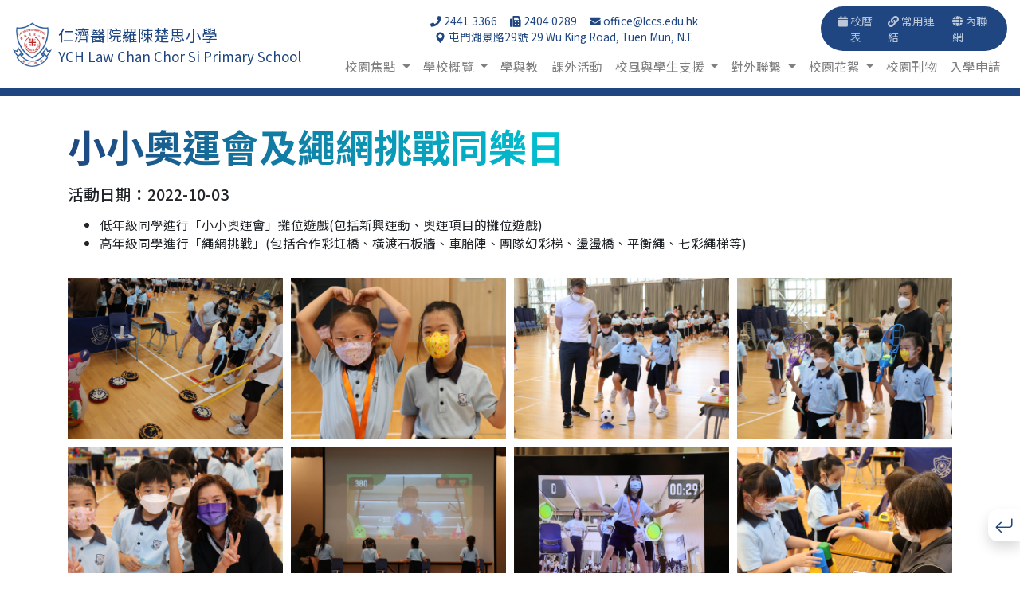

--- FILE ---
content_type: text/html; charset=UTF-8
request_url: https://lccs.edu.hk/event-highlights/20221003_%E5%90%8C%E6%A8%82%E6%97%A5
body_size: 6647
content:
<!DOCTYPE html>
<html lang="en">
<head>
    <meta charset="utf-8">
    <meta name="viewport" content="width=device-width, initial-scale=1.0, maximum-scale=1.0, user-scalable=no">
    <meta name="description" content="著重五育均衡發展，提供多元學習機會，讓學生發揮最大潛能。">
    <meta http-equiv="content-language" content="en" />
    <meta name="csrf-token" content="NOXPni7ghbqkucExiWfpLEjVNkIa4U2TompGoX6I">

    <title>仁濟醫院羅陳楚思小學 YCH Law Chan Chor Si Primary School</title>
    <meta property="og:url" content="https://lccs.edu.hk/" />
    <meta property="og:type" content="" />
    <meta property="og:title" content="仁濟醫院羅陳楚思小學 YCH Law Chan Chor Si Primary School" />
    <meta property="og:description" content="著重五育均衡發展，提供多元學習機會，讓學生發揮最大潛能。" />
    <meta property="og:image" content="https://lccs.edu.hk/img/seo/seo-default-img.jpg" />
    <link rel="apple-touch-icon" sizes="180x180" href="https://lccs.edu.hk/favicon/apple-touch-icon.png">
<link rel="icon" type="image/png" sizes="32x32" href="https://lccs.edu.hk/favicon/favicon-32x32.png">
<link rel="icon" type="image/png" sizes="16x16" href="https://lccs.edu.hk/favicon/favicon-16x16.png">
<link rel="manifest" href="https://lccs.edu.hk/favicon/site.webmanifest">
<link rel="mask-icon" href="https://lccs.edu.hk/favicon/safari-pinned-tab.svg" color="#5bbad5">
<meta name="msapplication-TileColor" content="#da532c">
<meta name="theme-color" content="#ffffff">

    <!-- Style -->
    <link rel="stylesheet"
        href="https://fonts.googleapis.com/css2?family=Noto+Sans+HK:wght@100;300;400;500;700;900&display=swap">
    <link rel="stylesheet" href="/css/app.css?id=43a1e5fab7871407046f82647a479c4f">
    <style >[wire\:loading], [wire\:loading\.delay], [wire\:loading\.inline-block], [wire\:loading\.inline], [wire\:loading\.block], [wire\:loading\.flex], [wire\:loading\.table], [wire\:loading\.grid], [wire\:loading\.inline-flex] {display: none;}[wire\:loading\.delay\.shortest], [wire\:loading\.delay\.shorter], [wire\:loading\.delay\.short], [wire\:loading\.delay\.long], [wire\:loading\.delay\.longer], [wire\:loading\.delay\.longest] {display:none;}[wire\:offline] {display: none;}[wire\:dirty]:not(textarea):not(input):not(select) {display: none;}input:-webkit-autofill, select:-webkit-autofill, textarea:-webkit-autofill {animation-duration: 50000s;animation-name: livewireautofill;}@keyframes livewireautofill { from {} }</style>

        </head>
<body class="default-layout">
    <nav class="navbar navbar-expand-xl navbar-light bg-white fixed-top" id="main-nav">
    <a class="navbar-brand my-auto" href="https://lccs.edu.hk" >
        <div class="d-flex align-items-center">
            <img class="mr-2" src="https://lccs.edu.hk/img/logo.png" height="56px" alt="YCH Law Chan Chor Si Primary School">
            <div class="logotype d-flex flex-column text-primary">
                <span>仁濟醫院羅陳楚思小學</span>
                <span class="small">YCH Law Chan Chor Si Primary School</span>
            </div>
        </div>
    </a>
    <button id="menu-icon" class="navbar-toggler navbar-toggler-right" type="button" onclick="openSideMenu(this)">
        <span></span><span></span><span></span><span></span>
    </button>
    <div class="d-flex flex-column ml-auto" id="global-navbar">
        <div class="d-flex flex-column flex-xl-row align-items-xl-center mt-xl-0 mt-4 pt-xl-0 pt-3 ml-auto">
    <div class="info-bar text-primary mr-xl-2 mr-0 mb-xl-0 mb-2">
    <div class="d-flex flex-wrap justify-content-center">
        <div class="small mx-2"><i class="fa fa-phone" aria-hidden="true"></i> 2441 3366</div>
        <div class="small mx-2"><i class="fa fa-fax" aria-hidden="true"></i> 2404 0289</div>
        <div class="small mx-2"><i class="fa fa-envelope" aria-hidden="true"></i> office@lccs.edu.hk</div>
        <div class="small mx-2"><i class="bi bi-geo-alt-fill"></i> 屯門湖景路29號 29 Wu King Road, Tuen Mun, N.T.</div>
    </div>
</div>
    <div class="topbar-group">
        <ul class="navbar-nav small">
            
            
            
            
            
            
            <li class="nav-item">
                <button class="nav-link" data-toggle="modal" data-target="#schoolCalendar"><i class="fa fa-calendar" aria-hidden="true"></i> 校曆表</button>
            </li>
            <li class="nav-item">
                <a class="nav-link" href="https://lccs.edu.hk/useful-links"><i class="fas fa-link"></i> 常用連結</a>
            </li>
            <li class="nav-item">
                <a class="nav-link" href="http://eclass.lccs.edu.hk/templates/" target="_blank"><i class="fa fa-globe" aria-hidden="true"></i> 內聯網</a>
            </li>
        </ul>
    </div>
</div>
        <ul class="navbar-nav ml-xl-auto">
    <li class="nav-item dropdown">
        <a class="nav-link dropdown-toggle" href="#" id="navbar-highlight" role="button"
            data-toggle="dropdown" aria-haspopup="true" aria-expanded="false">
            校園焦點
        </a>
        <div class="dropdown-menu" aria-labelledby="navbar-highlight">
            <a class="dropdown-item nav-link" href="https://lccs.edu.hk/news">
                <span
                    class="d-inlin-flex align-items-center justify-content-center small rounded-circle mr-2 bg-primary p-1 text-white">
                    <i class="fas fa-bullhorn fa-fw"></i>
                </span> 最新消息</a>
            <a class="dropdown-item nav-link" href="https://lccs.edu.hk/eco-garden">
                <span
                    class="d-inlin-flex align-items-center justify-content-center small rounded-circle mr-2 bg-primary p-1 text-white">
                    <i class="fas fa-seedling fa-fw"></i>
                </span> 楚思生態園</a>
            <a class="dropdown-item nav-link" href="https://lccs.edu.hk/curriculum/stem">
                <span
                    class="d-inlin-flex align-items-center justify-content-center small rounded-circle mr-2 bg-primary p-1 text-white">
                    <i class="fas fa-robot fa-fw"></i>
                </span> STEM教育</a>
            <a class="dropdown-item nav-link"
                href="https://lccs.edu.hk/support-and-ethos/moral-and-civic">
                <span
                    class="d-inlin-flex align-items-center justify-content-center small rounded-circle mr-2 bg-primary p-1 text-white">
                    <i class="far fa-flag fa-fw"></i>
                </span> 德育及公民教育</a>
            <a class="dropdown-item nav-link" href="https://lccs.edu.hk/press-mentions">
                <span
                    class="d-inlin-flex align-items-center justify-content-center small rounded-circle mr-2 bg-primary p-1 text-white">
                    <i class="fas fa-microphone fa-fw"></i>
                </span> 傳媒專訪</a>
            <a class="dropdown-item nav-link" href="https://lccs.edu.hk/extra-curriculum/kol">
                <span
                    class="d-inlin-flex align-items-center justify-content-center small rounded-circle mr-2 bg-primary p-1 text-white">
                    <i class="fas fa-star fa-fw"></i>
                </span> KOL@LCCS</a>
            <a class="dropdown-item nav-link" href="https://lccs.edu.hk/celebration/40th-anniversary">
                <span
                    class="d-inlin-flex align-items-center justify-content-center small rounded-circle mr-2 bg-primary p-1 text-white">
                    <i class="fas fa-birthday-cake"></i>
                </span> 楚思築夢迎40周年</a>
        </div>
    </li>
    <li class="nav-item dropdown">
        <a class="nav-link dropdown-toggle" href="#" id="navbar-about" role="button"
            data-toggle="dropdown" aria-haspopup="true" aria-expanded="false">
            學校概覽
        </a>
        <div class="dropdown-menu" aria-labelledby="navbar-about">
            <a class="dropdown-item nav-link" href="https://lccs.edu.hk/about-us">
                <span
                    class="d-inlin-flex align-items-center justify-content-center small rounded-circle mr-2 bg-primary p-1 text-white">
                    <i class="fas fa-school fa-fw"></i>
                </span> 學校簡介</a>
            <a class="dropdown-item nav-link" href="https://lccs.edu.hk/environment">
                <span
                    class="d-inlin-flex align-items-center justify-content-center small rounded-circle mr-2 bg-primary p-1 text-white">
                    <i class="fas fa-chair fa-fw"></i>
                </span> 校園設施</a>
            <a class="dropdown-item nav-link" href="https://lccs.edu.hk/about-us?#principle-speech">
                <span
                    class="d-inlin-flex align-items-center justify-content-center small rounded-circle mr-2 bg-primary p-1 text-white">
                    <i class="far fa-comment-dots fa-fw"></i>
                </span> 校長的話</a>
            <a class="dropdown-item nav-link" href="https://lccs.edu.hk/information/primary-1">
                <span
                    class="d-inlin-flex align-items-center justify-content-center small rounded-circle mr-2 bg-primary p-1 text-white">
                    <i class="fas fa-child fa-fw"></i>
                </span> 小一資訊</a>
            <a class="dropdown-item nav-link"
                href="https://lccs.edu.hk/information/secondary-info">
                <span
                    class="d-inlin-flex align-items-center justify-content-center small rounded-circle mr-2 bg-primary p-1 text-white">
                    <i class="fas fa-user-graduate fa-fw"></i>
                </span> 升中資訊</a>
            <a class="dropdown-item nav-link" href="https://lccs.edu.hk/school-social-media">
                <span
                    class="d-inlin-flex align-items-center justify-content-center small rounded-circle mr-2 bg-primary p-1 text-white">
                    <i class="fas fa-heart fa-fw"></i>
                </span> 校園社交平台</a>
        </div>
    </li>
    <li class="nav-item">
        <a class="nav-link" href="https://lccs.edu.hk/curriculum">學與教</a>
    </li>
    <li class="nav-item">
        <a class="nav-link" href="https://lccs.edu.hk/extra-curriculum">課外活動</a>
    </li>
    <li class="nav-item dropdown">
        <a class="nav-link dropdown-toggle" href="#" id="navbar-about" role="button"
            data-toggle="dropdown" aria-haspopup="true" aria-expanded="false">
            校風與學生支援
        </a>
        <div class="dropdown-menu" aria-labelledby="navbar-about">
            <a class="dropdown-item nav-link"
                href="https://lccs.edu.hk/support-and-ethos/discipline-and-guidance">
                <span
                    class="d-inlin-flex align-items-center justify-content-center small rounded-circle mr-2 bg-primary p-1 text-white">
                    <i class="fas fa-dove fa-fw"></i>
                </span> 訓輔</a>
            <a class="dropdown-item nav-link"
                href="https://lccs.edu.hk/support-and-ethos/moral-and-civic">
                <span
                    class="d-inlin-flex align-items-center justify-content-center small rounded-circle mr-2 bg-primary p-1 text-white">
                    <i class="far fa-flag fa-fw"></i>
                </span> 德育及公民教育</a>
            <a class="dropdown-item nav-link"
                href="https://lccs.edu.hk/support-and-ethos/parent-education">
                <span
                    class="d-inlin-flex align-items-center justify-content-center small rounded-circle mr-2 bg-primary p-1 text-white">
                    <i class="fas fa-robot fa-fw"></i>
                </span> 家長教育</a>
            <a class="dropdown-item nav-link"
                href="https://lccs.edu.hk/support-and-ethos/gifted-education">
                <span
                    class="d-inlin-flex align-items-center justify-content-center small rounded-circle mr-2 bg-primary p-1 text-white">
                    <i class="fas fa-female fa-fw"></i>
                </span> 資優教育</a>
            <a class="dropdown-item nav-link"
                href="https://lccs.edu.hk/support-and-ethos/student-support">
                <span
                    class="d-inlin-flex align-items-center justify-content-center small rounded-circle mr-2 bg-primary p-1 text-white">
                    <i class="fas fa-info fa-fw"></i>
                </span> 學生支援</a>
        </div>
    </li>
    <li class="nav-item dropdown">
        <a class="nav-link dropdown-toggle" href="#" id="navbar-about" role="button"
            data-toggle="dropdown" aria-haspopup="true" aria-expanded="false">
            對外聯繫
        </a>
        <div class="dropdown-menu" aria-labelledby="navbar-about">
            <a class="dropdown-item nav-link" href="https://lccs.edu.hk/exchange-tour">
                <span
                    class="d-inlin-flex align-items-center justify-content-center small rounded-circle mr-2 bg-primary p-1 text-white">
                    <i class="fas fa-plane-departure fa-fw"></i>
                </span> 交流學習</a>
            <a class="dropdown-item nav-link" href="https://lccs.edu.hk/external-liaison">
                <span
                    class="d-inlin-flex align-items-center justify-content-center small rounded-circle mr-2 bg-primary p-1 text-white">
                    <i class="far fa-handshake fa-fw"></i>
                </span> 伙伴協作</a>
            <a class="dropdown-item nav-link" href="https://lccs.edu.hk/pta">
                <span
                    class="d-inlin-flex align-items-center justify-content-center small rounded-circle mr-2 bg-primary p-1 text-white">
                    <i class="fas fa-users fa-fw"></i>
                </span> 家長教師會</a>
            <a class="dropdown-item nav-link" href="https://lccs.edu.hk/alumni-association">
                <span
                    class="d-inlin-flex align-items-center justify-content-center small rounded-circle mr-2 bg-primary p-1 text-white">
                    <i class="fas fa-graduation-cap fa-fw"></i>
                </span> 校友會</a>
        </div>
    </li>
    <li class="nav-item dropdown">
        <a class="nav-link dropdown-toggle" href="#" id="navbar-about" role="button"
            data-toggle="dropdown" aria-haspopup="true" aria-expanded="false">
            校園花絮
        </a>
        <div class="dropdown-menu" aria-labelledby="navbar-about">
            <a class="dropdown-item nav-link" href="https://lccs.edu.hk/student-achievements">
                <span
                    class="d-inlin-flex align-items-center justify-content-center small rounded-circle mr-2 bg-primary p-1 text-white">
                    <i class="fas fa-trophy fa-fw"></i>
                </span> 學生成就</a>
            <a class="dropdown-item nav-link" href="https://lccs.edu.hk/teacher-achievements">
                <span
                    class="d-inlin-flex align-items-center justify-content-center small rounded-circle mr-2 bg-primary p-1 text-white">
                    <i class="fas fa-award fa-fw"></i>
                </span> 教師成就</a>
            <a class="dropdown-item nav-link" href="https://lccs.edu.hk/event-highlights">
                <span
                    class="d-inlin-flex align-items-center justify-content-center small rounded-circle mr-2 bg-primary p-1 text-white">
                    <i class="fas fa-images fa-fw"></i>
                </span> 校園活動</a>
        </div>
    </li>
    <li class="nav-item">
        <a class="nav-link" href="https://lccs.edu.hk/school-publication">校園刊物</a>
    </li>
    <li class="nav-item">
        <a class="nav-link" href="https://lccs.edu.hk/admission">入學申請</a>
    </li>
</ul>
    </div>
</nav>
        <section class="my-5">
        <div class="container">
            <div class="row mb-3">
                <div class="col">
                    <h1 class="section-title gradient">小小奧運會及繩網挑戰同樂日</h1>
                    <h5>活動日期：2022-10-03</h5>
                    <p><ul><li>低年級同學進行「小小奧運會」攤位遊戲(包括新興運動、奧運項目的攤位遊戲)</li><li>高年級同學進行「繩網挑戰」(包括合作彩虹橋、橫渡石板牆、車胎陣、團隊幻彩梯、盪盪橋、平衡繩、七彩繩梯等)</li></ul></p>
                </div>
            </div>
            <div class="gallery-grid">
    <a href="https://lccs.edu.hk/storage/2417/IMG_4005.JPG"
        data-lightbox="photo-gallery" data-title="小小奧運會及繩網挑戰同樂日"
    >
        <div class="grid-item">
            <div class="embed-responsive embed-responsive-4by3">
                <img class="embed-responsive-item
                    
                    
                    "
                    src="https://lccs.edu.hk/storage/2417/IMG_4005.JPG" alt="小小奧運會及繩網挑戰同樂日" />
            </div>
        </div>
    </a>
            <a href="https://lccs.edu.hk/storage/2418/7js7I2qAJOYO9tKSe1715DI58Vw2JxKGfcTHxqwN.jpeg"
            data-lightbox="photo-gallery" data-title="小小奧運會及繩網挑戰同樂日"
        >
            <div class="grid-item">
                <div class="embed-responsive embed-responsive-4by3">
                    <img class="embed-responsive-item
                        
                        
                        "
                        src="https://lccs.edu.hk/storage/2418/7js7I2qAJOYO9tKSe1715DI58Vw2JxKGfcTHxqwN.jpeg" alt="小小奧運會及繩網挑戰同樂日" />
                </div>
            </div>
        </a>
            <a href="https://lccs.edu.hk/storage/2419/GdscSAff6EM4MQKt0yUyaYqKH3XKXDoKVOZTWSuy.jpeg"
            data-lightbox="photo-gallery" data-title="小小奧運會及繩網挑戰同樂日"
        >
            <div class="grid-item">
                <div class="embed-responsive embed-responsive-4by3">
                    <img class="embed-responsive-item
                        
                        
                        "
                        src="https://lccs.edu.hk/storage/2419/GdscSAff6EM4MQKt0yUyaYqKH3XKXDoKVOZTWSuy.jpeg" alt="小小奧運會及繩網挑戰同樂日" />
                </div>
            </div>
        </a>
            <a href="https://lccs.edu.hk/storage/2420/hblMp0C8cD7lgzCmgZEXMToRp0r6MXHZKfBcGlac.jpeg"
            data-lightbox="photo-gallery" data-title="小小奧運會及繩網挑戰同樂日"
        >
            <div class="grid-item">
                <div class="embed-responsive embed-responsive-4by3">
                    <img class="embed-responsive-item
                        
                        
                        "
                        src="https://lccs.edu.hk/storage/2420/hblMp0C8cD7lgzCmgZEXMToRp0r6MXHZKfBcGlac.jpeg" alt="小小奧運會及繩網挑戰同樂日" />
                </div>
            </div>
        </a>
            <a href="https://lccs.edu.hk/storage/2421/hbqP8IxIjOrD6b13sZO9Eej2Eg4lKXc6B4YddTLg.jpeg"
            data-lightbox="photo-gallery" data-title="小小奧運會及繩網挑戰同樂日"
        >
            <div class="grid-item">
                <div class="embed-responsive embed-responsive-4by3">
                    <img class="embed-responsive-item
                        
                        
                        "
                        src="https://lccs.edu.hk/storage/2421/hbqP8IxIjOrD6b13sZO9Eej2Eg4lKXc6B4YddTLg.jpeg" alt="小小奧運會及繩網挑戰同樂日" />
                </div>
            </div>
        </a>
            <a href="https://lccs.edu.hk/storage/2422/iRs8wdQlM6X5DOGi33bRWtL8TXnOKVdQICLHYDoi.jpeg"
            data-lightbox="photo-gallery" data-title="小小奧運會及繩網挑戰同樂日"
        >
            <div class="grid-item">
                <div class="embed-responsive embed-responsive-4by3">
                    <img class="embed-responsive-item
                        
                        
                        "
                        src="https://lccs.edu.hk/storage/2422/iRs8wdQlM6X5DOGi33bRWtL8TXnOKVdQICLHYDoi.jpeg" alt="小小奧運會及繩網挑戰同樂日" />
                </div>
            </div>
        </a>
            <a href="https://lccs.edu.hk/storage/2423/JNGsc1CqipGKpA1CvDMKdNhMR6qM9egpjWsMUPKM.jpeg"
            data-lightbox="photo-gallery" data-title="小小奧運會及繩網挑戰同樂日"
        >
            <div class="grid-item">
                <div class="embed-responsive embed-responsive-4by3">
                    <img class="embed-responsive-item
                        
                        
                        "
                        src="https://lccs.edu.hk/storage/2423/JNGsc1CqipGKpA1CvDMKdNhMR6qM9egpjWsMUPKM.jpeg" alt="小小奧運會及繩網挑戰同樂日" />
                </div>
            </div>
        </a>
            <a href="https://lccs.edu.hk/storage/2424/mZBX1vxbfgj9YkVIVKuWDPwlaQZLGujsSiahLjSI.jpeg"
            data-lightbox="photo-gallery" data-title="小小奧運會及繩網挑戰同樂日"
        >
            <div class="grid-item">
                <div class="embed-responsive embed-responsive-4by3">
                    <img class="embed-responsive-item
                        
                        
                        "
                        src="https://lccs.edu.hk/storage/2424/mZBX1vxbfgj9YkVIVKuWDPwlaQZLGujsSiahLjSI.jpeg" alt="小小奧運會及繩網挑戰同樂日" />
                </div>
            </div>
        </a>
            <a href="https://lccs.edu.hk/storage/2425/PpTVhf2jdwpR3V3empbvudW6fv0yG3L78sA75ozF.jpeg"
            data-lightbox="photo-gallery" data-title="小小奧運會及繩網挑戰同樂日"
        >
            <div class="grid-item">
                <div class="embed-responsive embed-responsive-4by3">
                    <img class="embed-responsive-item
                        
                        
                        "
                        src="https://lccs.edu.hk/storage/2425/PpTVhf2jdwpR3V3empbvudW6fv0yG3L78sA75ozF.jpeg" alt="小小奧運會及繩網挑戰同樂日" />
                </div>
            </div>
        </a>
            <a href="https://lccs.edu.hk/storage/2426/SrDRGw5YNC2I70TYnbN11YqtVYDNNIXbTHLzrreX.jpeg"
            data-lightbox="photo-gallery" data-title="小小奧運會及繩網挑戰同樂日"
        >
            <div class="grid-item">
                <div class="embed-responsive embed-responsive-4by3">
                    <img class="embed-responsive-item
                        
                        
                        "
                        src="https://lccs.edu.hk/storage/2426/SrDRGw5YNC2I70TYnbN11YqtVYDNNIXbTHLzrreX.jpeg" alt="小小奧運會及繩網挑戰同樂日" />
                </div>
            </div>
        </a>
            <a href="https://lccs.edu.hk/storage/2427/tjciTdxsMEPdNxMXa5cQuMzjfOaovkZQWt6o2CuZ.jpeg"
            data-lightbox="photo-gallery" data-title="小小奧運會及繩網挑戰同樂日"
        >
            <div class="grid-item">
                <div class="embed-responsive embed-responsive-4by3">
                    <img class="embed-responsive-item
                        
                        
                        "
                        src="https://lccs.edu.hk/storage/2427/tjciTdxsMEPdNxMXa5cQuMzjfOaovkZQWt6o2CuZ.jpeg" alt="小小奧運會及繩網挑戰同樂日" />
                </div>
            </div>
        </a>
            <a href="https://lccs.edu.hk/storage/2428/wQTmEyqLMnbFLA4vYLc0jSphAwuoUSurbEvhFs7y.jpeg"
            data-lightbox="photo-gallery" data-title="小小奧運會及繩網挑戰同樂日"
        >
            <div class="grid-item">
                <div class="embed-responsive embed-responsive-4by3">
                    <img class="embed-responsive-item
                        
                        
                        "
                        src="https://lccs.edu.hk/storage/2428/wQTmEyqLMnbFLA4vYLc0jSphAwuoUSurbEvhFs7y.jpeg" alt="小小奧運會及繩網挑戰同樂日" />
                </div>
            </div>
        </a>
            <a href="https://lccs.edu.hk/storage/2429/X8gcndHUUIMfD9LyMFpF19kz1IZMNLhPNpT7UAje.jpeg"
            data-lightbox="photo-gallery" data-title="小小奧運會及繩網挑戰同樂日"
        >
            <div class="grid-item">
                <div class="embed-responsive embed-responsive-4by3">
                    <img class="embed-responsive-item
                        
                        
                        "
                        src="https://lccs.edu.hk/storage/2429/X8gcndHUUIMfD9LyMFpF19kz1IZMNLhPNpT7UAje.jpeg" alt="小小奧運會及繩網挑戰同樂日" />
                </div>
            </div>
        </a>
            <a href="https://lccs.edu.hk/storage/2430/xe4PD1LXCesvUgqTaIvV8yShuHLYLixUqjI05XMx.jpeg"
            data-lightbox="photo-gallery" data-title="小小奧運會及繩網挑戰同樂日"
        >
            <div class="grid-item">
                <div class="embed-responsive embed-responsive-4by3">
                    <img class="embed-responsive-item
                        
                        
                        "
                        src="https://lccs.edu.hk/storage/2430/xe4PD1LXCesvUgqTaIvV8yShuHLYLixUqjI05XMx.jpeg" alt="小小奧運會及繩網挑戰同樂日" />
                </div>
            </div>
        </a>
            <a href="https://lccs.edu.hk/storage/2431/Zawj2yJUWO6LNldEdsONpazeYej4aRq66eX2MIOr.jpeg"
            data-lightbox="photo-gallery" data-title="小小奧運會及繩網挑戰同樂日"
        >
            <div class="grid-item">
                <div class="embed-responsive embed-responsive-4by3">
                    <img class="embed-responsive-item
                        
                        
                        "
                        src="https://lccs.edu.hk/storage/2431/Zawj2yJUWO6LNldEdsONpazeYej4aRq66eX2MIOr.jpeg" alt="小小奧運會及繩網挑戰同樂日" />
                </div>
            </div>
        </a>
            <a href="https://lccs.edu.hk/storage/2432/2T8gJ2BOYLSzDGt58zMhWEavlOBsIWBTEzEgyLPI.jpeg"
            data-lightbox="photo-gallery" data-title="小小奧運會及繩網挑戰同樂日"
        >
            <div class="grid-item">
                <div class="embed-responsive embed-responsive-4by3">
                    <img class="embed-responsive-item
                        
                        
                        "
                        src="https://lccs.edu.hk/storage/2432/2T8gJ2BOYLSzDGt58zMhWEavlOBsIWBTEzEgyLPI.jpeg" alt="小小奧運會及繩網挑戰同樂日" />
                </div>
            </div>
        </a>
            <a href="https://lccs.edu.hk/storage/2433/7S2NpXi512UAAPlvxn9ye70CAnNeij00lsGpERoF.jpeg"
            data-lightbox="photo-gallery" data-title="小小奧運會及繩網挑戰同樂日"
        >
            <div class="grid-item">
                <div class="embed-responsive embed-responsive-4by3">
                    <img class="embed-responsive-item
                        
                        
                        "
                        src="https://lccs.edu.hk/storage/2433/7S2NpXi512UAAPlvxn9ye70CAnNeij00lsGpERoF.jpeg" alt="小小奧運會及繩網挑戰同樂日" />
                </div>
            </div>
        </a>
            <a href="https://lccs.edu.hk/storage/2434/d6f4Gwriujp5OIVMhM9SiuUg8hDrFdui2AER3dl4.jpeg"
            data-lightbox="photo-gallery" data-title="小小奧運會及繩網挑戰同樂日"
        >
            <div class="grid-item">
                <div class="embed-responsive embed-responsive-4by3">
                    <img class="embed-responsive-item
                        
                        
                        "
                        src="https://lccs.edu.hk/storage/2434/d6f4Gwriujp5OIVMhM9SiuUg8hDrFdui2AER3dl4.jpeg" alt="小小奧運會及繩網挑戰同樂日" />
                </div>
            </div>
        </a>
            <a href="https://lccs.edu.hk/storage/2435/FF94J4DaR0JLhUlVmCEVJHfg5KkRqipF4Rhe2iPA.jpeg"
            data-lightbox="photo-gallery" data-title="小小奧運會及繩網挑戰同樂日"
        >
            <div class="grid-item">
                <div class="embed-responsive embed-responsive-4by3">
                    <img class="embed-responsive-item
                        
                        
                        "
                        src="https://lccs.edu.hk/storage/2435/FF94J4DaR0JLhUlVmCEVJHfg5KkRqipF4Rhe2iPA.jpeg" alt="小小奧運會及繩網挑戰同樂日" />
                </div>
            </div>
        </a>
            <a href="https://lccs.edu.hk/storage/2436/M4eZblBIUl0fMt9Vq91rLIWVOxbpgiHnBfjcYen6.jpeg"
            data-lightbox="photo-gallery" data-title="小小奧運會及繩網挑戰同樂日"
        >
            <div class="grid-item">
                <div class="embed-responsive embed-responsive-4by3">
                    <img class="embed-responsive-item
                        
                        
                        "
                        src="https://lccs.edu.hk/storage/2436/M4eZblBIUl0fMt9Vq91rLIWVOxbpgiHnBfjcYen6.jpeg" alt="小小奧運會及繩網挑戰同樂日" />
                </div>
            </div>
        </a>
            <a href="https://lccs.edu.hk/storage/2437/Qc7SoAwCmSXVFN8bBtnmbeD6eHRACSg5jxhzQsSK.jpeg"
            data-lightbox="photo-gallery" data-title="小小奧運會及繩網挑戰同樂日"
        >
            <div class="grid-item">
                <div class="embed-responsive embed-responsive-4by3">
                    <img class="embed-responsive-item
                        
                        
                        "
                        src="https://lccs.edu.hk/storage/2437/Qc7SoAwCmSXVFN8bBtnmbeD6eHRACSg5jxhzQsSK.jpeg" alt="小小奧運會及繩網挑戰同樂日" />
                </div>
            </div>
        </a>
            <a href="https://lccs.edu.hk/storage/2438/R2In9FhQIfhlgfepXJD0vpkbUJpksOLQLU4Wm7V7.jpeg"
            data-lightbox="photo-gallery" data-title="小小奧運會及繩網挑戰同樂日"
        >
            <div class="grid-item">
                <div class="embed-responsive embed-responsive-4by3">
                    <img class="embed-responsive-item
                        
                        
                        "
                        src="https://lccs.edu.hk/storage/2438/R2In9FhQIfhlgfepXJD0vpkbUJpksOLQLU4Wm7V7.jpeg" alt="小小奧運會及繩網挑戰同樂日" />
                </div>
            </div>
        </a>
            <a href="https://lccs.edu.hk/storage/2439/tgHRY9NqbozyiwZgzMNkuugnckKQF2Iao1hODXBV.jpeg"
            data-lightbox="photo-gallery" data-title="小小奧運會及繩網挑戰同樂日"
        >
            <div class="grid-item">
                <div class="embed-responsive embed-responsive-4by3">
                    <img class="embed-responsive-item
                        
                        
                        "
                        src="https://lccs.edu.hk/storage/2439/tgHRY9NqbozyiwZgzMNkuugnckKQF2Iao1hODXBV.jpeg" alt="小小奧運會及繩網挑戰同樂日" />
                </div>
            </div>
        </a>
            <a href="https://lccs.edu.hk/storage/2440/xelZ5dqKwFwVicqmOm8eZrrNeJCDoBhjS6oDic6s.jpeg"
            data-lightbox="photo-gallery" data-title="小小奧運會及繩網挑戰同樂日"
        >
            <div class="grid-item">
                <div class="embed-responsive embed-responsive-4by3">
                    <img class="embed-responsive-item
                        
                        
                        "
                        src="https://lccs.edu.hk/storage/2440/xelZ5dqKwFwVicqmOm8eZrrNeJCDoBhjS6oDic6s.jpeg" alt="小小奧運會及繩網挑戰同樂日" />
                </div>
            </div>
        </a>
            <a href="https://lccs.edu.hk/storage/2441/2NdN0VsIT8x081eqqQKPu703bgcynb2FYocsS1kz.jpeg"
            data-lightbox="photo-gallery" data-title="小小奧運會及繩網挑戰同樂日"
        >
            <div class="grid-item">
                <div class="embed-responsive embed-responsive-4by3">
                    <img class="embed-responsive-item
                        
                        
                        "
                        src="https://lccs.edu.hk/storage/2441/2NdN0VsIT8x081eqqQKPu703bgcynb2FYocsS1kz.jpeg" alt="小小奧運會及繩網挑戰同樂日" />
                </div>
            </div>
        </a>
            <a href="https://lccs.edu.hk/storage/2442/3oRTjAhgTl1JtfQcBFJVJsav7vBybC6zqZNRAbnz.jpeg"
            data-lightbox="photo-gallery" data-title="小小奧運會及繩網挑戰同樂日"
        >
            <div class="grid-item">
                <div class="embed-responsive embed-responsive-4by3">
                    <img class="embed-responsive-item
                        
                        
                        "
                        src="https://lccs.edu.hk/storage/2442/3oRTjAhgTl1JtfQcBFJVJsav7vBybC6zqZNRAbnz.jpeg" alt="小小奧運會及繩網挑戰同樂日" />
                </div>
            </div>
        </a>
            <a href="https://lccs.edu.hk/storage/2443/idisY8Hn4lEqSwNDWyG9cqK7urgBB1gykdLfRmo0.jpeg"
            data-lightbox="photo-gallery" data-title="小小奧運會及繩網挑戰同樂日"
        >
            <div class="grid-item">
                <div class="embed-responsive embed-responsive-4by3">
                    <img class="embed-responsive-item
                        
                        
                        "
                        src="https://lccs.edu.hk/storage/2443/idisY8Hn4lEqSwNDWyG9cqK7urgBB1gykdLfRmo0.jpeg" alt="小小奧運會及繩網挑戰同樂日" />
                </div>
            </div>
        </a>
            <a href="https://lccs.edu.hk/storage/2444/KaQGnueS0WP5B08AntV6U1w6HoSvpcqXjGt7KJH9.jpeg"
            data-lightbox="photo-gallery" data-title="小小奧運會及繩網挑戰同樂日"
        >
            <div class="grid-item">
                <div class="embed-responsive embed-responsive-4by3">
                    <img class="embed-responsive-item
                        
                        
                        "
                        src="https://lccs.edu.hk/storage/2444/KaQGnueS0WP5B08AntV6U1w6HoSvpcqXjGt7KJH9.jpeg" alt="小小奧運會及繩網挑戰同樂日" />
                </div>
            </div>
        </a>
            <a href="https://lccs.edu.hk/storage/2445/keSkLp7MyWMdR2nVSIyP6RRDjcon5UElAGDrHE01.jpeg"
            data-lightbox="photo-gallery" data-title="小小奧運會及繩網挑戰同樂日"
        >
            <div class="grid-item">
                <div class="embed-responsive embed-responsive-4by3">
                    <img class="embed-responsive-item
                        
                        
                        "
                        src="https://lccs.edu.hk/storage/2445/keSkLp7MyWMdR2nVSIyP6RRDjcon5UElAGDrHE01.jpeg" alt="小小奧運會及繩網挑戰同樂日" />
                </div>
            </div>
        </a>
            <a href="https://lccs.edu.hk/storage/2446/lnRPqMazuyTNSnWU3TK1Ep8AJMhYVrPWwWBB3nFi.jpeg"
            data-lightbox="photo-gallery" data-title="小小奧運會及繩網挑戰同樂日"
        >
            <div class="grid-item">
                <div class="embed-responsive embed-responsive-4by3">
                    <img class="embed-responsive-item
                        
                        
                        "
                        src="https://lccs.edu.hk/storage/2446/lnRPqMazuyTNSnWU3TK1Ep8AJMhYVrPWwWBB3nFi.jpeg" alt="小小奧運會及繩網挑戰同樂日" />
                </div>
            </div>
        </a>
            <a href="https://lccs.edu.hk/storage/2447/M9UHN5RZoEZoTXL8S7sQUODDTZyhKR5udOF3lIT0.jpeg"
            data-lightbox="photo-gallery" data-title="小小奧運會及繩網挑戰同樂日"
        >
            <div class="grid-item">
                <div class="embed-responsive embed-responsive-4by3">
                    <img class="embed-responsive-item
                        
                        
                        "
                        src="https://lccs.edu.hk/storage/2447/M9UHN5RZoEZoTXL8S7sQUODDTZyhKR5udOF3lIT0.jpeg" alt="小小奧運會及繩網挑戰同樂日" />
                </div>
            </div>
        </a>
            <a href="https://lccs.edu.hk/storage/2448/Oa40QGJJfn3sjcdf6CHOEL5pTbBNK99eCNUaFOL5.jpeg"
            data-lightbox="photo-gallery" data-title="小小奧運會及繩網挑戰同樂日"
        >
            <div class="grid-item">
                <div class="embed-responsive embed-responsive-4by3">
                    <img class="embed-responsive-item
                        
                        
                        "
                        src="https://lccs.edu.hk/storage/2448/Oa40QGJJfn3sjcdf6CHOEL5pTbBNK99eCNUaFOL5.jpeg" alt="小小奧運會及繩網挑戰同樂日" />
                </div>
            </div>
        </a>
            <a href="https://lccs.edu.hk/storage/2449/QL3rHuoeS2FpvJu0VEbDLnkLjeaRElCDhMvmMox9.jpeg"
            data-lightbox="photo-gallery" data-title="小小奧運會及繩網挑戰同樂日"
        >
            <div class="grid-item">
                <div class="embed-responsive embed-responsive-4by3">
                    <img class="embed-responsive-item
                        
                        
                        "
                        src="https://lccs.edu.hk/storage/2449/QL3rHuoeS2FpvJu0VEbDLnkLjeaRElCDhMvmMox9.jpeg" alt="小小奧運會及繩網挑戰同樂日" />
                </div>
            </div>
        </a>
            <a href="https://lccs.edu.hk/storage/2450/Te2W4kFAR8Kgd1bGESworYJw4JLLmoa2HKbj6Mrd.jpeg"
            data-lightbox="photo-gallery" data-title="小小奧運會及繩網挑戰同樂日"
        >
            <div class="grid-item">
                <div class="embed-responsive embed-responsive-4by3">
                    <img class="embed-responsive-item
                        
                        
                        "
                        src="https://lccs.edu.hk/storage/2450/Te2W4kFAR8Kgd1bGESworYJw4JLLmoa2HKbj6Mrd.jpeg" alt="小小奧運會及繩網挑戰同樂日" />
                </div>
            </div>
        </a>
    </div>
        </div>
    </section>

    <!--
    TODO: school calendar
    ### will replace this calendar with custom made one ###
    -->
    <div class="modal fade" id="schoolCalendar" tabindex="-1" aria-labelledby="schoolCalendarLabel" aria-hidden="true">
        <div class="modal-dialog">
            <div class="modal-content">
                <div class="modal-header">
                    <h5 class="modal-title" id="schoolCalendarLabel">校曆表</h5>
                    <button type="button" class="btn-icon" data-dismiss="modal" aria-label="Close">
                        <span aria-hidden="true">&times;</span>
                    </button>
                </div>
                <div class="modal-body">
                    <div class="embed-responsive embed-responsive-4by3">
                        <iframe class="embed-responsive-item" src="https://www.google.com/calendar/embed?showTitle=0&amp;showPrint=0&amp;showTabs=0&amp;showCalendars=0&amp;showTz=0&amp;height=280&amp;wkst=1&amp;hl=zh_TW&amp;bgcolor=%23FFFFFF&amp;src=ychlccscalendar%40lccs.edu.hk&amp;ctz=Asia/Hong_Kong" style=" border-width:0 " frameborder="0" scrolling="no"></iframe>
                    </div>
                </div>
            </div>
        </div>
    </div>

    <a href="javascript:history.back();" class="back-btn shadow">
    <i class="bi bi-arrow-return-left"></i>
</a>

<footer class="bg-light">
    <div class="container">
        <div class="row">
            <div class="col-md-4 col-12">
                <div class="nav-brand font-size-2 mb-4">
                    <div class="d-flex align-items-center">
                        <img class="mr-2" src="https://lccs.edu.hk/img/logo.png" height="56px" alt="YCH Law Chan Chor Si Primary School">
                        <div class="logotype d-flex flex-column text-primary">
                            <span>仁濟醫院羅陳楚思小學</span>
                            <span class="small">YCH Law Chan Chor Si Primary School</span>
                        </div>
                    </div>
                </div>
                <ul class="info-list font-size-1">
                    <li><i class="fa fa-phone" aria-hidden="true"></i> 2441 3366</li>
                    <li><i class="fa fa-fax" aria-hidden="true"></i> 2404 0289</li>
                    <li><i class="fa fa-envelope" aria-hidden="true"></i> office@lccs.edu.hk</li>
                    <li>
                        <div class="d-flex">
                            <i class="bi bi-geo-alt-fill"></i>
                            <p class="mb-0">屯門湖景路29號<br>29 Wu King Road, Tuen Mun, N.T.</p>
                        </div>
                    </li>
                </ul>
            </div>
            <div class="col-md-8 col-12">
                <ul class="info-list cols-2">
                    <li class="nav-item">
                        <a class="nav-link" href="https://lccs.edu.hk/news">最新消息</a>
                    </li>
                    <li class="nav-item">
                        <a class="nav-link" href="https://lccs.edu.hk/about-us">學校概覽</a>
                    </li>
                    <li class="nav-item">
                        <a class="nav-link" href="https://lccs.edu.hk/curriculum">學與教</a>
                    </li>
                    <li class="nav-item">
                        <a class="nav-link" href="https://lccs.edu.hk/extra-curriculum">課外活動</a>
                    </li>
                    <li class="nav-item">
                        <a class="nav-link" href="https://lccs.edu.hk/support-and-ethos">校風與學生支援</a>
                    </li>
                    <li class="nav-item">
                        <a class="nav-link" href="https://lccs.edu.hk/external-liaison">對外聯繫</a>
                    </li>
                    <li class="nav-item">
                        <a class="nav-link" href="https://lccs.edu.hk/pta">家長教師會</a>
                    </li>
                    <li class="nav-item">
                        <a class="nav-link" href="https://lccs.edu.hk/alumni-association">校友會</a>
                    </li>
                    <li class="nav-item">
                        <a class="nav-link" href="https://lccs.edu.hk/school-publication">校園刊物</a>
                    </li>
                    <li class="nav-item">
                        <a class="nav-link" href="https://lccs.edu.hk/admission">入學申請</a>
                    </li>
                    <li class="nav-item">
                        <a class="nav-link" href="https://lccs.edu.hk/useful-links">常用連結</a>
                    </li>
                    <li class="nav-item">
                        <a class="nav-link" href="https://lccs.edu.hk/support-and-ethos/student-support?#ncs-support">NCS Support</a>
                    </li>
                </ul>
            </div>
        </div>
        <div class="row">
            <div class="col">
                <div class="d-flex flex-column flex-md-row align-items-center">
                    <p class="small text-muted text-center text-md-left">Copyright © 2021 YCH Law Chan Chor Si Primary School<br>All rights reserved.</p>
                </div>
            </div>
        </div>
    </div>
</footer>
<script src="/livewire/livewire.js?id=de3fca26689cb5a39af4" data-turbo-eval="false" data-turbolinks-eval="false" ></script><script data-turbo-eval="false" data-turbolinks-eval="false" >window.livewire = new Livewire();window.Livewire = window.livewire;window.livewire_app_url = '';window.livewire_token = 'NOXPni7ghbqkucExiWfpLEjVNkIa4U2TompGoX6I';window.deferLoadingAlpine = function (callback) {window.addEventListener('livewire:load', function () {callback();});};let started = false;window.addEventListener('alpine:initializing', function () {if (! started) {window.livewire.start();started = true;}});document.addEventListener("DOMContentLoaded", function () {if (! started) {window.livewire.start();started = true;}});</script>
<script src="/js/app.js?id=df00e07ba3fdf2989d23163b48cd53c5"></script>
<script type="text/javascript">
    new WOW().init();
</script>
    <script type="text/javascript">
        function openSideMenu(toggler) {
            toggler.classList.toggle('menu-expanded')
            document.getElementById('global-navbar').classList.toggle('show')
        }
    </script>

<!-- Global site tag (gtag.js) - Google Analytics -->
<script async src="https://www.googletagmanager.com/gtag/js?id=G-MNL532K4Y8"></script>
<script>
    window.dataLayer = window.dataLayer || [];
    function gtag(){dataLayer.push(arguments);}
    gtag('js', new Date());

    gtag('config', 'G-MNL532K4Y8');
</script>

</body>
</html>
